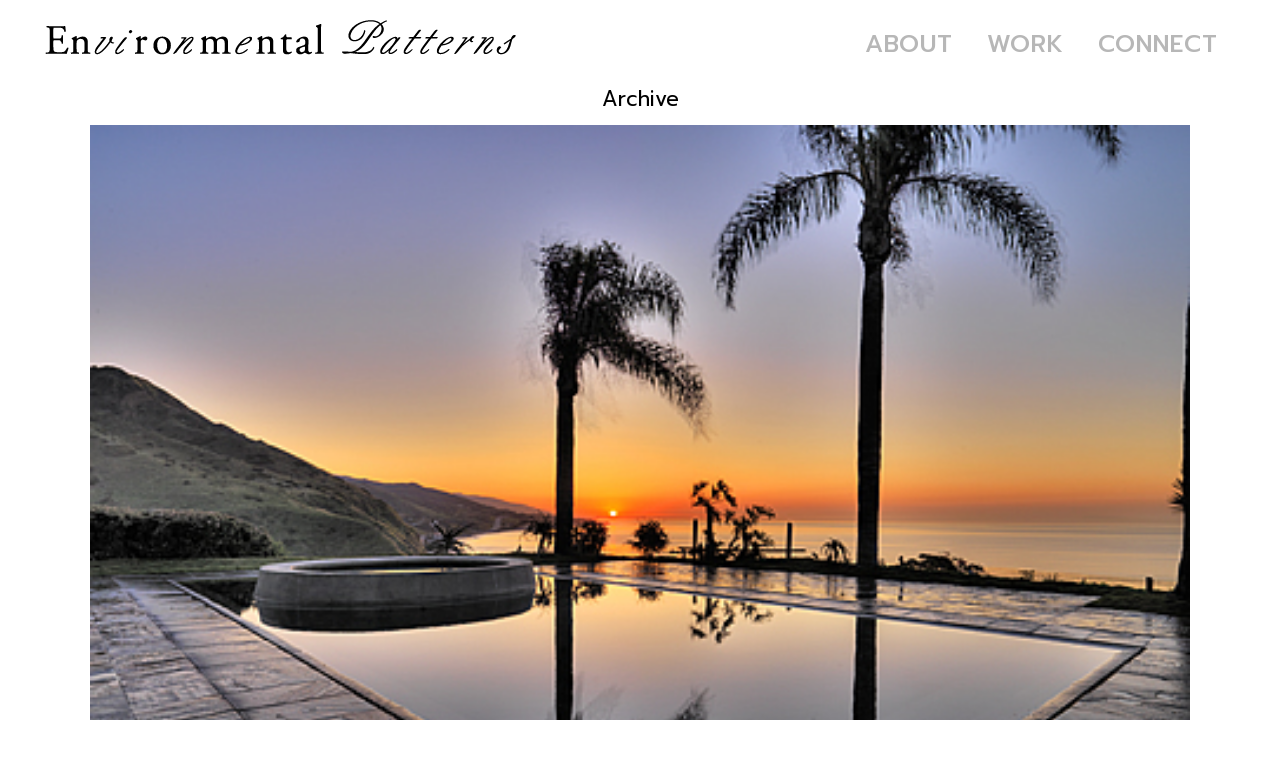

--- FILE ---
content_type: text/html; charset=UTF-8
request_url: http://environmentalpatterns.com/portfolio-tag/byfuglin/
body_size: 13384
content:
<!DOCTYPE html>
<html lang="en-US">
<head>
	<meta charset="UTF-8" />
	
				<meta name="viewport" content="width=device-width,initial-scale=1,user-scalable=no">
		
            
            
	<link rel="profile" href="http://gmpg.org/xfn/11" />
	<link rel="pingback" href="http://environmentalpatterns.com/xmlrpc.php" />

	<title>Environmental Patterns Inc. | </title>
<link data-rocket-preload as="style" href="https://fonts.googleapis.com/css?family=Raleway%3A100%2C200%2C300%2C400%2C500%2C600%2C700%2C800%2C900%2C100italic%2C300italic%2C400italic%2C700italic%7CPrompt%3A100%2C200%2C300%2C400%2C500%2C600%2C700%2C800%2C900%2C100italic%2C300italic%2C400italic%2C700italic&#038;subset=latin%2Clatin-ext&#038;display=swap" rel="preload">
<link href="https://fonts.googleapis.com/css?family=Raleway%3A100%2C200%2C300%2C400%2C500%2C600%2C700%2C800%2C900%2C100italic%2C300italic%2C400italic%2C700italic%7CPrompt%3A100%2C200%2C300%2C400%2C500%2C600%2C700%2C800%2C900%2C100italic%2C300italic%2C400italic%2C700italic&#038;subset=latin%2Clatin-ext&#038;display=swap" media="print" onload="this.media=&#039;all&#039;" rel="stylesheet">
<noscript data-wpr-hosted-gf-parameters=""><link rel="stylesheet" href="https://fonts.googleapis.com/css?family=Raleway%3A100%2C200%2C300%2C400%2C500%2C600%2C700%2C800%2C900%2C100italic%2C300italic%2C400italic%2C700italic%7CPrompt%3A100%2C200%2C300%2C400%2C500%2C600%2C700%2C800%2C900%2C100italic%2C300italic%2C400italic%2C700italic&#038;subset=latin%2Clatin-ext&#038;display=swap"></noscript>
<meta name='robots' content='max-image-preview:large' />
<link rel='dns-prefetch' href='//fonts.googleapis.com' />
<link href='https://fonts.gstatic.com' crossorigin rel='preconnect' />
<link rel="alternate" type="application/rss+xml" title="Environmental Patterns Inc. &raquo; Feed" href="http://environmentalpatterns.com/feed/" />
<link rel="alternate" type="application/rss+xml" title="Environmental Patterns Inc. &raquo; Comments Feed" href="http://environmentalpatterns.com/comments/feed/" />
<link rel="alternate" type="application/rss+xml" title="Environmental Patterns Inc. &raquo; Byfuglin Portfolio Tag Feed" href="http://environmentalpatterns.com/portfolio-tag/byfuglin/feed/" />
<style id='wp-img-auto-sizes-contain-inline-css' type='text/css'>
img:is([sizes=auto i],[sizes^="auto," i]){contain-intrinsic-size:3000px 1500px}
/*# sourceURL=wp-img-auto-sizes-contain-inline-css */
</style>
<style id='wp-emoji-styles-inline-css' type='text/css'>

	img.wp-smiley, img.emoji {
		display: inline !important;
		border: none !important;
		box-shadow: none !important;
		height: 1em !important;
		width: 1em !important;
		margin: 0 0.07em !important;
		vertical-align: -0.1em !important;
		background: none !important;
		padding: 0 !important;
	}
/*# sourceURL=wp-emoji-styles-inline-css */
</style>
<style id='wp-block-library-inline-css' type='text/css'>
:root{--wp-block-synced-color:#7a00df;--wp-block-synced-color--rgb:122,0,223;--wp-bound-block-color:var(--wp-block-synced-color);--wp-editor-canvas-background:#ddd;--wp-admin-theme-color:#007cba;--wp-admin-theme-color--rgb:0,124,186;--wp-admin-theme-color-darker-10:#006ba1;--wp-admin-theme-color-darker-10--rgb:0,107,160.5;--wp-admin-theme-color-darker-20:#005a87;--wp-admin-theme-color-darker-20--rgb:0,90,135;--wp-admin-border-width-focus:2px}@media (min-resolution:192dpi){:root{--wp-admin-border-width-focus:1.5px}}.wp-element-button{cursor:pointer}:root .has-very-light-gray-background-color{background-color:#eee}:root .has-very-dark-gray-background-color{background-color:#313131}:root .has-very-light-gray-color{color:#eee}:root .has-very-dark-gray-color{color:#313131}:root .has-vivid-green-cyan-to-vivid-cyan-blue-gradient-background{background:linear-gradient(135deg,#00d084,#0693e3)}:root .has-purple-crush-gradient-background{background:linear-gradient(135deg,#34e2e4,#4721fb 50%,#ab1dfe)}:root .has-hazy-dawn-gradient-background{background:linear-gradient(135deg,#faaca8,#dad0ec)}:root .has-subdued-olive-gradient-background{background:linear-gradient(135deg,#fafae1,#67a671)}:root .has-atomic-cream-gradient-background{background:linear-gradient(135deg,#fdd79a,#004a59)}:root .has-nightshade-gradient-background{background:linear-gradient(135deg,#330968,#31cdcf)}:root .has-midnight-gradient-background{background:linear-gradient(135deg,#020381,#2874fc)}:root{--wp--preset--font-size--normal:16px;--wp--preset--font-size--huge:42px}.has-regular-font-size{font-size:1em}.has-larger-font-size{font-size:2.625em}.has-normal-font-size{font-size:var(--wp--preset--font-size--normal)}.has-huge-font-size{font-size:var(--wp--preset--font-size--huge)}.has-text-align-center{text-align:center}.has-text-align-left{text-align:left}.has-text-align-right{text-align:right}.has-fit-text{white-space:nowrap!important}#end-resizable-editor-section{display:none}.aligncenter{clear:both}.items-justified-left{justify-content:flex-start}.items-justified-center{justify-content:center}.items-justified-right{justify-content:flex-end}.items-justified-space-between{justify-content:space-between}.screen-reader-text{border:0;clip-path:inset(50%);height:1px;margin:-1px;overflow:hidden;padding:0;position:absolute;width:1px;word-wrap:normal!important}.screen-reader-text:focus{background-color:#ddd;clip-path:none;color:#444;display:block;font-size:1em;height:auto;left:5px;line-height:normal;padding:15px 23px 14px;text-decoration:none;top:5px;width:auto;z-index:100000}html :where(.has-border-color){border-style:solid}html :where([style*=border-top-color]){border-top-style:solid}html :where([style*=border-right-color]){border-right-style:solid}html :where([style*=border-bottom-color]){border-bottom-style:solid}html :where([style*=border-left-color]){border-left-style:solid}html :where([style*=border-width]){border-style:solid}html :where([style*=border-top-width]){border-top-style:solid}html :where([style*=border-right-width]){border-right-style:solid}html :where([style*=border-bottom-width]){border-bottom-style:solid}html :where([style*=border-left-width]){border-left-style:solid}html :where(img[class*=wp-image-]){height:auto;max-width:100%}:where(figure){margin:0 0 1em}html :where(.is-position-sticky){--wp-admin--admin-bar--position-offset:var(--wp-admin--admin-bar--height,0px)}@media screen and (max-width:600px){html :where(.is-position-sticky){--wp-admin--admin-bar--position-offset:0px}}

/*# sourceURL=wp-block-library-inline-css */
</style><style id='global-styles-inline-css' type='text/css'>
:root{--wp--preset--aspect-ratio--square: 1;--wp--preset--aspect-ratio--4-3: 4/3;--wp--preset--aspect-ratio--3-4: 3/4;--wp--preset--aspect-ratio--3-2: 3/2;--wp--preset--aspect-ratio--2-3: 2/3;--wp--preset--aspect-ratio--16-9: 16/9;--wp--preset--aspect-ratio--9-16: 9/16;--wp--preset--color--black: #000000;--wp--preset--color--cyan-bluish-gray: #abb8c3;--wp--preset--color--white: #ffffff;--wp--preset--color--pale-pink: #f78da7;--wp--preset--color--vivid-red: #cf2e2e;--wp--preset--color--luminous-vivid-orange: #ff6900;--wp--preset--color--luminous-vivid-amber: #fcb900;--wp--preset--color--light-green-cyan: #7bdcb5;--wp--preset--color--vivid-green-cyan: #00d084;--wp--preset--color--pale-cyan-blue: #8ed1fc;--wp--preset--color--vivid-cyan-blue: #0693e3;--wp--preset--color--vivid-purple: #9b51e0;--wp--preset--gradient--vivid-cyan-blue-to-vivid-purple: linear-gradient(135deg,rgb(6,147,227) 0%,rgb(155,81,224) 100%);--wp--preset--gradient--light-green-cyan-to-vivid-green-cyan: linear-gradient(135deg,rgb(122,220,180) 0%,rgb(0,208,130) 100%);--wp--preset--gradient--luminous-vivid-amber-to-luminous-vivid-orange: linear-gradient(135deg,rgb(252,185,0) 0%,rgb(255,105,0) 100%);--wp--preset--gradient--luminous-vivid-orange-to-vivid-red: linear-gradient(135deg,rgb(255,105,0) 0%,rgb(207,46,46) 100%);--wp--preset--gradient--very-light-gray-to-cyan-bluish-gray: linear-gradient(135deg,rgb(238,238,238) 0%,rgb(169,184,195) 100%);--wp--preset--gradient--cool-to-warm-spectrum: linear-gradient(135deg,rgb(74,234,220) 0%,rgb(151,120,209) 20%,rgb(207,42,186) 40%,rgb(238,44,130) 60%,rgb(251,105,98) 80%,rgb(254,248,76) 100%);--wp--preset--gradient--blush-light-purple: linear-gradient(135deg,rgb(255,206,236) 0%,rgb(152,150,240) 100%);--wp--preset--gradient--blush-bordeaux: linear-gradient(135deg,rgb(254,205,165) 0%,rgb(254,45,45) 50%,rgb(107,0,62) 100%);--wp--preset--gradient--luminous-dusk: linear-gradient(135deg,rgb(255,203,112) 0%,rgb(199,81,192) 50%,rgb(65,88,208) 100%);--wp--preset--gradient--pale-ocean: linear-gradient(135deg,rgb(255,245,203) 0%,rgb(182,227,212) 50%,rgb(51,167,181) 100%);--wp--preset--gradient--electric-grass: linear-gradient(135deg,rgb(202,248,128) 0%,rgb(113,206,126) 100%);--wp--preset--gradient--midnight: linear-gradient(135deg,rgb(2,3,129) 0%,rgb(40,116,252) 100%);--wp--preset--font-size--small: 13px;--wp--preset--font-size--medium: 20px;--wp--preset--font-size--large: 36px;--wp--preset--font-size--x-large: 42px;--wp--preset--spacing--20: 0.44rem;--wp--preset--spacing--30: 0.67rem;--wp--preset--spacing--40: 1rem;--wp--preset--spacing--50: 1.5rem;--wp--preset--spacing--60: 2.25rem;--wp--preset--spacing--70: 3.38rem;--wp--preset--spacing--80: 5.06rem;--wp--preset--shadow--natural: 6px 6px 9px rgba(0, 0, 0, 0.2);--wp--preset--shadow--deep: 12px 12px 50px rgba(0, 0, 0, 0.4);--wp--preset--shadow--sharp: 6px 6px 0px rgba(0, 0, 0, 0.2);--wp--preset--shadow--outlined: 6px 6px 0px -3px rgb(255, 255, 255), 6px 6px rgb(0, 0, 0);--wp--preset--shadow--crisp: 6px 6px 0px rgb(0, 0, 0);}:where(.is-layout-flex){gap: 0.5em;}:where(.is-layout-grid){gap: 0.5em;}body .is-layout-flex{display: flex;}.is-layout-flex{flex-wrap: wrap;align-items: center;}.is-layout-flex > :is(*, div){margin: 0;}body .is-layout-grid{display: grid;}.is-layout-grid > :is(*, div){margin: 0;}:where(.wp-block-columns.is-layout-flex){gap: 2em;}:where(.wp-block-columns.is-layout-grid){gap: 2em;}:where(.wp-block-post-template.is-layout-flex){gap: 1.25em;}:where(.wp-block-post-template.is-layout-grid){gap: 1.25em;}.has-black-color{color: var(--wp--preset--color--black) !important;}.has-cyan-bluish-gray-color{color: var(--wp--preset--color--cyan-bluish-gray) !important;}.has-white-color{color: var(--wp--preset--color--white) !important;}.has-pale-pink-color{color: var(--wp--preset--color--pale-pink) !important;}.has-vivid-red-color{color: var(--wp--preset--color--vivid-red) !important;}.has-luminous-vivid-orange-color{color: var(--wp--preset--color--luminous-vivid-orange) !important;}.has-luminous-vivid-amber-color{color: var(--wp--preset--color--luminous-vivid-amber) !important;}.has-light-green-cyan-color{color: var(--wp--preset--color--light-green-cyan) !important;}.has-vivid-green-cyan-color{color: var(--wp--preset--color--vivid-green-cyan) !important;}.has-pale-cyan-blue-color{color: var(--wp--preset--color--pale-cyan-blue) !important;}.has-vivid-cyan-blue-color{color: var(--wp--preset--color--vivid-cyan-blue) !important;}.has-vivid-purple-color{color: var(--wp--preset--color--vivid-purple) !important;}.has-black-background-color{background-color: var(--wp--preset--color--black) !important;}.has-cyan-bluish-gray-background-color{background-color: var(--wp--preset--color--cyan-bluish-gray) !important;}.has-white-background-color{background-color: var(--wp--preset--color--white) !important;}.has-pale-pink-background-color{background-color: var(--wp--preset--color--pale-pink) !important;}.has-vivid-red-background-color{background-color: var(--wp--preset--color--vivid-red) !important;}.has-luminous-vivid-orange-background-color{background-color: var(--wp--preset--color--luminous-vivid-orange) !important;}.has-luminous-vivid-amber-background-color{background-color: var(--wp--preset--color--luminous-vivid-amber) !important;}.has-light-green-cyan-background-color{background-color: var(--wp--preset--color--light-green-cyan) !important;}.has-vivid-green-cyan-background-color{background-color: var(--wp--preset--color--vivid-green-cyan) !important;}.has-pale-cyan-blue-background-color{background-color: var(--wp--preset--color--pale-cyan-blue) !important;}.has-vivid-cyan-blue-background-color{background-color: var(--wp--preset--color--vivid-cyan-blue) !important;}.has-vivid-purple-background-color{background-color: var(--wp--preset--color--vivid-purple) !important;}.has-black-border-color{border-color: var(--wp--preset--color--black) !important;}.has-cyan-bluish-gray-border-color{border-color: var(--wp--preset--color--cyan-bluish-gray) !important;}.has-white-border-color{border-color: var(--wp--preset--color--white) !important;}.has-pale-pink-border-color{border-color: var(--wp--preset--color--pale-pink) !important;}.has-vivid-red-border-color{border-color: var(--wp--preset--color--vivid-red) !important;}.has-luminous-vivid-orange-border-color{border-color: var(--wp--preset--color--luminous-vivid-orange) !important;}.has-luminous-vivid-amber-border-color{border-color: var(--wp--preset--color--luminous-vivid-amber) !important;}.has-light-green-cyan-border-color{border-color: var(--wp--preset--color--light-green-cyan) !important;}.has-vivid-green-cyan-border-color{border-color: var(--wp--preset--color--vivid-green-cyan) !important;}.has-pale-cyan-blue-border-color{border-color: var(--wp--preset--color--pale-cyan-blue) !important;}.has-vivid-cyan-blue-border-color{border-color: var(--wp--preset--color--vivid-cyan-blue) !important;}.has-vivid-purple-border-color{border-color: var(--wp--preset--color--vivid-purple) !important;}.has-vivid-cyan-blue-to-vivid-purple-gradient-background{background: var(--wp--preset--gradient--vivid-cyan-blue-to-vivid-purple) !important;}.has-light-green-cyan-to-vivid-green-cyan-gradient-background{background: var(--wp--preset--gradient--light-green-cyan-to-vivid-green-cyan) !important;}.has-luminous-vivid-amber-to-luminous-vivid-orange-gradient-background{background: var(--wp--preset--gradient--luminous-vivid-amber-to-luminous-vivid-orange) !important;}.has-luminous-vivid-orange-to-vivid-red-gradient-background{background: var(--wp--preset--gradient--luminous-vivid-orange-to-vivid-red) !important;}.has-very-light-gray-to-cyan-bluish-gray-gradient-background{background: var(--wp--preset--gradient--very-light-gray-to-cyan-bluish-gray) !important;}.has-cool-to-warm-spectrum-gradient-background{background: var(--wp--preset--gradient--cool-to-warm-spectrum) !important;}.has-blush-light-purple-gradient-background{background: var(--wp--preset--gradient--blush-light-purple) !important;}.has-blush-bordeaux-gradient-background{background: var(--wp--preset--gradient--blush-bordeaux) !important;}.has-luminous-dusk-gradient-background{background: var(--wp--preset--gradient--luminous-dusk) !important;}.has-pale-ocean-gradient-background{background: var(--wp--preset--gradient--pale-ocean) !important;}.has-electric-grass-gradient-background{background: var(--wp--preset--gradient--electric-grass) !important;}.has-midnight-gradient-background{background: var(--wp--preset--gradient--midnight) !important;}.has-small-font-size{font-size: var(--wp--preset--font-size--small) !important;}.has-medium-font-size{font-size: var(--wp--preset--font-size--medium) !important;}.has-large-font-size{font-size: var(--wp--preset--font-size--large) !important;}.has-x-large-font-size{font-size: var(--wp--preset--font-size--x-large) !important;}
/*# sourceURL=global-styles-inline-css */
</style>

<style id='classic-theme-styles-inline-css' type='text/css'>
/*! This file is auto-generated */
.wp-block-button__link{color:#fff;background-color:#32373c;border-radius:9999px;box-shadow:none;text-decoration:none;padding:calc(.667em + 2px) calc(1.333em + 2px);font-size:1.125em}.wp-block-file__button{background:#32373c;color:#fff;text-decoration:none}
/*# sourceURL=/wp-includes/css/classic-themes.min.css */
</style>
<link data-minify="1" rel='stylesheet' id='sm-style-css' href='http://environmentalpatterns.com/wp-content/cache/min/1/wp-content/plugins/wp-show-more/wpsm-style.css?ver=1767801137' type='text/css' media='all' />
<link rel='stylesheet' id='mediaelement-css' href='http://environmentalpatterns.com/wp-includes/js/mediaelement/mediaelementplayer-legacy.min.css?ver=4.2.17' type='text/css' media='all' />
<link rel='stylesheet' id='wp-mediaelement-css' href='http://environmentalpatterns.com/wp-includes/js/mediaelement/wp-mediaelement.min.css?ver=6.9' type='text/css' media='all' />
<link rel='stylesheet' id='bridge-default-style-css' href='http://environmentalpatterns.com/wp-content/themes/bridge/style.css?ver=6.9' type='text/css' media='all' />
<link data-minify="1" rel='stylesheet' id='bridge-qode-font_awesome-css' href='http://environmentalpatterns.com/wp-content/cache/min/1/wp-content/themes/bridge/css/font-awesome/css/font-awesome.min.css?ver=1767801137' type='text/css' media='all' />
<link data-minify="1" rel='stylesheet' id='bridge-qode-font_elegant-css' href='http://environmentalpatterns.com/wp-content/cache/min/1/wp-content/themes/bridge/css/elegant-icons/style.min.css?ver=1767801137' type='text/css' media='all' />
<link data-minify="1" rel='stylesheet' id='bridge-qode-linea_icons-css' href='http://environmentalpatterns.com/wp-content/cache/min/1/wp-content/themes/bridge/css/linea-icons/style.css?ver=1767801137' type='text/css' media='all' />
<link data-minify="1" rel='stylesheet' id='bridge-qode-dripicons-css' href='http://environmentalpatterns.com/wp-content/cache/min/1/wp-content/themes/bridge/css/dripicons/dripicons.css?ver=1767801137' type='text/css' media='all' />
<link data-minify="1" rel='stylesheet' id='bridge-qode-kiko-css' href='http://environmentalpatterns.com/wp-content/cache/min/1/wp-content/themes/bridge/css/kiko/kiko-all.css?ver=1767801137' type='text/css' media='all' />
<link data-minify="1" rel='stylesheet' id='bridge-qode-font_awesome_5-css' href='http://environmentalpatterns.com/wp-content/cache/min/1/wp-content/themes/bridge/css/font-awesome-5/css/font-awesome-5.min.css?ver=1767801137' type='text/css' media='all' />
<link rel='stylesheet' id='bridge-stylesheet-css' href='http://environmentalpatterns.com/wp-content/themes/bridge/css/stylesheet.min.css?ver=6.9' type='text/css' media='all' />
<style id='bridge-stylesheet-inline-css' type='text/css'>
   .archive.disabled_footer_top .footer_top_holder, .archive.disabled_footer_bottom .footer_bottom_holder { display: none;}


/*# sourceURL=bridge-stylesheet-inline-css */
</style>
<link data-minify="1" rel='stylesheet' id='bridge-print-css' href='http://environmentalpatterns.com/wp-content/cache/min/1/wp-content/themes/bridge/css/print.css?ver=1767801137' type='text/css' media='all' />
<link data-minify="1" rel='stylesheet' id='bridge-style-dynamic-css' href='http://environmentalpatterns.com/wp-content/cache/min/1/wp-content/cache/busting/1/wp-content/themes/bridge/css/style_dynamic_callback.css?ver=1767801137' type='text/css' media='all' />
<link rel='stylesheet' id='bridge-responsive-css' href='http://environmentalpatterns.com/wp-content/themes/bridge/css/responsive.min.css?ver=6.9' type='text/css' media='all' />
<link data-minify="1" rel='stylesheet' id='bridge-style-dynamic-responsive-css' href='http://environmentalpatterns.com/wp-content/cache/min/1/wp-content/cache/busting/1/wp-content/themes/bridge/css/style_dynamic_responsive_callback.css?ver=1767801137' type='text/css' media='all' />
<style id='bridge-style-dynamic-responsive-inline-css' type='text/css'>
/*======== PADDING ======== */
.row-padding { padding-top: 100px; padding-bottom: 120px;  }
.row-padding-sm { padding: 50px 0px; } 
.row-padding-md { padding: 75px 0px; } 
.row-padding-lg { padding: 200px 0px; } 
.row-padding-xl { padding: 250px 0px; } 
.row-padding-top { padding-top: 100px; } 
.row-padding-bottom { padding-bottom: 100px; } 

.row-padding-bg-content { padding: 100px 0px; }

.pt-10 { padding-top: 10px; }
.pt-20 { padding-top: 20px; }
.pt-30 { padding-top: 30px; }
.pt-40 { padding-top: 40px; }
.pt-50 { padding-top: 50px; }
.pt-100 { padding-top: 100px; }
.pt-125 { padding-top: 125px; }
.pt-150 { padding-top: 150px; }

.pb-10 { padding-bottom: 10px; }
.pb-20 { padding-bottom: 20px; }
.pb-30 { padding-bottom: 30px; }
.pb-40 { padding-bottom: 40px; }
.pb-50 { padding-bottom: 50px; }
.pb-100 { padding-bottom: 100px; }


/*========= MARGINS ======= */
.mt-20 { margin-top: 20px !important; }
.mt-30 { margin-top: 30px !important; }
.mt-40 { margin-top: 40px !important; }
.mt-50 { margin-top: 50px !important; }
.mt-60 { margin-top: 60px !important; }

.mb-20 { margin-bottom: 20px !important; }
.mb-30 { margin-bottom: 30px !important; }
.mb-50 { margin-bottom: 50px !important; }
.mr-10 { margin-right: 10px; }
.img-mb-15, .img-mb-15 img { margin-bottom: 15px; }


/*========= BACKGROUNDS ======= */
.bg-white { background-color: #fff; }
.bg-cream { background-color: #f2eee2; }


/*========= TEXT ======= */
p { margin: 0px 0px 14px 0px;  }
p strong { font-weight: 500; }


.drop_down .narrow .second .inner ul li a { padding: 15px 0px 0px 0px;  }


/*========= HOME =========  */
.masonry_gallery_item_content h3 { font-weight: 300; text-transform: none; font-size: 18px;  }
.masonry_gallery_item_content h3 strong { text-transform: uppercase; font-weight: 500; } 
.tparrows {  width: 100px; height: 100px;     background: rgba(0,0,0,0);  }
.tparrows:before { line-height: 100px; font-size: 35px; text-shadow: 1px 1px 1px #000; }
.tparrows:hover, .tparrows :focus, .tparrows :active { background: rgba(0,0,0,0);  } 
body a.pp_previous:after, body a.pp_next:after { border: none !important; }


/*========= ABOUT =========  */
.floating-box, .floating-box-reconnect { background-color: #f2eee2; padding: 50px; width: 1030px !important; margin-top: -200px /* margin-top: -450px;; */ }
.img-about-logo { max-width: 285px; width:100%; height: auto; border: 0px; margin: 0px 0px 0px 0px;  }

#about-bios .bio-row { margin-bottom: 50px !important; }
#about-bios .bio-row em {
    display: block;
    width: 100%;
    line-height: 20px;
}

.txt-bio-detail a, .txt-bio-detail .wpsm-show, .txt-bio-detail .wpsm-hide { text-decoration: underline; }

.txt-bio-detail a:hover, .txt-bio-detail .wpsm-show:hover, .txt-bio-detail .wpsm-hide:hover { text-decoration: underline; color: #444 !important; }

.floating-box-reconnect { padding: 25px; margin-top: -450px; width: 350px !important; }
.floating-box a, .floating-box-reconnect a { color: #000; }
.floating-box a:hover, .floating-box a:focus, .floating-box a:active, .floating-box-reconnect a:hover, .floating-box-reconnect a:focus, .floating-box-reconnect a:active  { color: #444; text-decoration: underline; }
.txt-phone, .txt-email { text-decoration: none; }
.text-map { text-decoration: underline; }



/*========= WORK =========  */
.portfolio_single .portfolio_container { display: none; }
.portfolio_gallery { padding-top: 110px; /*195px; */ }
.portfolio_navigation { 
    position: absolute;
    top: 0px; /* 75px; */
    padding: 28px 0px !important;
}
.portfolio_navigation  .portfolio_prev .fa, .portfolio_navigation  .portfolio_next .fa { color:  #615f5a;  }
.portfolio_navigation  .portfolio_prev .fa:hover, .portfolio_navigation  .portfolio_next .fa:hover { color:  #000;  }
.portfolio_navigation .portfolio_prev a { text-align: left; }
.portfolio_navigation .portfolio_next a { text-align: right; }

.title h1 { text-transform: none !important; }
.title h1 span { color: #000; }
.title.title_size_small h1 { letter-spacing: 0px; }

.text_above_title  { 
    background-color: #f2eee2;
    padding: 35px 50px;
    margin-bottom: 30px;
    font-weight: 500;
    color: #615f5a;
    font-size: 24px; 
    line-height: 25px;
    text-transform: uppercase;
    letter-spacing: 1px;
    text-align: left;
}

.title h1 { margin-top: 25px; }
.portfolio_page-template-default .title.title_size_small h1 { display: none; }

.position_center.title .title_subtitle_holder { margin-top: 50px; }

.portfolio_navigation { display: block; }

.portfolio_navigation .portfolio_next a:hover, .portfolio_navigation .portfolio_prev a:hover { background-color: transparent; }
.portfolio_navigation .portfolio_next a, .portfolio_navigation .portfolio_prev a { 
    border: none;  
    width: 80px;
    height: 80px;
    line-height: 80px;
    font-size: 58px;
    color: #615f5a;
}
.portfolio_navigation .portfolio_button, .portfolio_navigation .portfolio_next, .portfolio_navigation .portfolio_prev { width: 80px; height: 80px; }
.portfolio_navigation .portfolio_button a {     background-image: url('/wp-content/uploads/2019/04/portfolio_list_button-lg.png'); height: 32px; width: 32px;  margin: 24px auto 0px auto;; }
.portfolio_navigation .portfolio_button a:hover {  background-image: url('/wp-content/uploads/2019/04/portfolio_list_button-lg_hover.png'); }

.portfolio_navigation .portfolio_button { display: none; }


.portfolio_main_holder .item_holder.cursor_change_hover a.portfolio_link_class { cursor: pointer !important;  }


/*========= HEADER =========  */
nav.main_menu.right { padding-top: 25px; }
.stick nav.main_menu.right { padding-top: 26px; }


/*========= FOOTER =========  */
.two_columns_50_50>.column1 { width: 65%; }
.two_columns_50_50>.column2 { width: 35%; }
.two_columns_50_50 .two_columns_50_50>.column1 { width: 100%; }

#custom_html-3 a i { margin-left: 20px; }
#custom_html-3 a i, #custom_html-3 p { line-height: 20px; }
#custom_html-3 .fa-lg { vertical-align: unset; }
.footer_col3 { display: none; }


.img-ftr-logo { max-width: 100%; height: auto; border: 0px; margin: 0px 0px 0px 0px; }

.footer_top a:hover, .footer_top a:active, .footer_top a:focus { text-decoration: underline; }


.hide { display: none !important; }


/*========= RESPONSIVE =========  */

@media only screen and (min-width: 768px) and (max-width: 1000px) {   /*--- tablet only mode --- */
}

@media only screen and (max-width: 1200px) {
     .floating-box { width: 850px !important; }
}

@media only screen and (min-width: 1001px) {
     #shiftnav-toggle-main { display: none; }
     body.shiftnav-disable-shift-body { padding-top: 0px !important; }
}


@media only screen and (max-width: 1000px) {
     .header_top_bottom_holder {  display: none;  }
     #shiftnav-toggle-main { height: 75px; }
     #shiftnav-toggle-main .shiftnav-toggle-burger, #shiftnav-toggle-main.shiftnav-toggle-main-entire-bar:before { line-height: 40px !important; }
     .shiftnav .fa, .shiftnav-toggle .fa  { font-size: 22px;  color: #615f5a; }
     .shiftnav.shiftnav-skin-light ul.shiftnav-menu li.menu-item > .shiftnav-target {
         font-family: 'Prompt', sans-serif !important;
         font-size: 24px !important;
         line-height: 28px !important;
         font-weight: 500 !important;
         text-transform: uppercase !important;
     }
    .shiftnav:after { 
       -webkit-box-shadow: 1px 1px 5px rgba(0,0,0,.8) !important;
       -moz-box-shadow: 1px 1px 5px rgba(0,0,0,.8) !important;
       -ms-box-shadow: 1px 1px 5px rgba(0,0,0,.8) !important;
       -o-box-shadow: 1px 1px 5px rgba(0,0,0,.8)e !important;
       box-shadow: 1px 1px 5px rgba(0,0,0,.8) !important;
    }



     .two_columns_50_50>.column1, .two_columns_50_50>.column2 { width: 100%; }
     .two_columns_50_50>.column2>.column_inner { padding: 0px; }
     .footer_top .two_columns_50_50 .column2 .column_inner>div { margin: 0px; }
     .footer_top .textwidget { text-align: center; }
     #custom_html-3 a i { margin-left: 0px; }

     .floating-box { width: 665px !important; }
     .q_elements_holder.two_columns.eh_two_columns_33_66 .q_elements_item:first-child, .q_elements_holder.two_columns.eh_two_columns_66_33 .q_elements_item:last-child,
         .q_elements_holder.two_columns.eh_two_columns_33_66 .q_elements_item:last-child  { width: 100%; display: block;  }
     .q_elements_holder.two_columns.eh_two_columns_33_66 .q_elements_item:first-child { margin-bottom: 30px; }
     .q_elements_holder .q_elements_item { display: block; }


     .portfolio_gallery { padding-top: 125px; }
     .portfolio_navigation {  top: 0px; padding: 15px 0px !important; }


}

@media only screen and (min-width: 769px) {   /*--- mobile only mode --- */

}

@media only screen and (max-width: 768px) {   /*--- mobile only mode --- */
     .floating-box { width: 480px !important; }
    .title .text_above_title { display: block !important; }
    .position_center.title .title_subtitle_holder { margin-top: 0px; }
    .portfolio_gallery { padding-top: 125px; z-index: 55555  !important; }
    .portfolio_navigation { top: 10px; z-index: 9999999 !important;  padding: 5px 0px !important; width: 100%; } 
}

@media only screen and (max-width: 600px) {   /*--- mobile only mode --- */
     header .q_logo img.mobile { height: auto !important; width: 250px !important; } 
     .floating-box, .floating-box-reconnect { width: 90% !important;  padding: 25px; }

     .img-logo-toggle { width: 350px; height: auto; border: 0px; margin: 0px 0px 0px 0px; float: right;  }
     #shiftnav-toggle-main { height: 60px; }
     #shiftnav-toggle-main .shiftnav-toggle-burger, #shiftnav-toggle-main.shiftnav-toggle-main-entire-bar:before { line-height: 28px !important; }
}

@media only screen and (max-width: 450px) {   /*--- mobile only mode --- */
     .img-logo-toggle { width: 275px; height: auto; border: 0px; margin: 0px 0px 0px 0px;   }
     #shiftnav-toggle-main { height: 50px; }
     #shiftnav-toggle-main .shiftnav-toggle-burger, #shiftnav-toggle-main.shiftnav-toggle-main-entire-bar:before { line-height: 25px !important; }
}


@media only screen and (max-width: 350px) {   /*--- mobile only mode --- */
     header .q_logo img.mobile { height: auto !important; width: 200px !important; } 


}
/*# sourceURL=bridge-style-dynamic-responsive-inline-css */
</style>
<link data-minify="1" rel='stylesheet' id='js_composer_front-css' href='http://environmentalpatterns.com/wp-content/cache/min/1/wp-content/plugins/js_composer/assets/css/js_composer.min.css?ver=1767801137' type='text/css' media='all' />

<link rel='stylesheet' id='bridge-core-dashboard-style-css' href='http://environmentalpatterns.com/wp-content/plugins/bridge-core/modules/core-dashboard/assets/css/core-dashboard.min.css?ver=6.9' type='text/css' media='all' />
<link rel='stylesheet' id='childstyle-css' href='http://environmentalpatterns.com/wp-content/themes/bridge-child/style.css?ver=6.9' type='text/css' media='all' />
<link rel='stylesheet' id='shiftnav-css' href='http://environmentalpatterns.com/wp-content/plugins/shiftnav-responsive-mobile-menu/assets/css/shiftnav.min.css?ver=1.8.2' type='text/css' media='all' />
<link data-minify="1" rel='stylesheet' id='shiftnav-font-awesome-css' href='http://environmentalpatterns.com/wp-content/cache/min/1/wp-content/plugins/shiftnav-responsive-mobile-menu/assets/css/fontawesome/css/font-awesome.min.css?ver=1767801137' type='text/css' media='all' />
<link data-minify="1" rel='stylesheet' id='shiftnav-light-css' href='http://environmentalpatterns.com/wp-content/cache/min/1/wp-content/plugins/shiftnav-responsive-mobile-menu/assets/css/skins/light.css?ver=1767801137' type='text/css' media='all' />
<script type="text/javascript" src="http://environmentalpatterns.com/wp-includes/js/jquery/jquery.min.js?ver=3.7.1" id="jquery-core-js"></script>
<script type="text/javascript" src="http://environmentalpatterns.com/wp-includes/js/jquery/jquery-migrate.min.js?ver=3.4.1" id="jquery-migrate-js"></script>


<link rel="https://api.w.org/" href="http://environmentalpatterns.com/wp-json/" /><link rel="alternate" title="JSON" type="application/json" href="http://environmentalpatterns.com/wp-json/wp/v2/portfolio_tag/9" /><link rel="EditURI" type="application/rsd+xml" title="RSD" href="http://environmentalpatterns.com/xmlrpc.php?rsd" />
<meta name="generator" content="WordPress 6.9" />



		<!-- ShiftNav CSS
	================================================================ -->
		<style type="text/css" id="shiftnav-dynamic-css">
			
/** ShiftNav Custom Menu Styles (Customizer) **/
/* togglebar */
#shiftnav-toggle-main { background:#ffffff; color:#000000; }

/* Status: Loaded from Transient */
		</style>
		<!-- end ShiftNav CSS -->

	<style type="text/css">.recentcomments a{display:inline !important;padding:0 !important;margin:0 !important;}</style><meta name="generator" content="Powered by WPBakery Page Builder - drag and drop page builder for WordPress."/>
<meta name="generator" content="Powered by Slider Revolution 6.7.40 - responsive, Mobile-Friendly Slider Plugin for WordPress with comfortable drag and drop interface." />
<link rel="icon" href="http://environmentalpatterns.com/wp-content/uploads/2019/04/favicon-1.png" sizes="32x32" />
<link rel="icon" href="http://environmentalpatterns.com/wp-content/uploads/2019/04/favicon-1.png" sizes="192x192" />
<link rel="apple-touch-icon" href="http://environmentalpatterns.com/wp-content/uploads/2019/04/favicon-1.png" />
<meta name="msapplication-TileImage" content="http://environmentalpatterns.com/wp-content/uploads/2019/04/favicon-1.png" />
<script>function setREVStartSize(e){
			//window.requestAnimationFrame(function() {
				window.RSIW = window.RSIW===undefined ? window.innerWidth : window.RSIW;
				window.RSIH = window.RSIH===undefined ? window.innerHeight : window.RSIH;
				try {
					var pw = document.getElementById(e.c).parentNode.offsetWidth,
						newh;
					pw = pw===0 || isNaN(pw) || (e.l=="fullwidth" || e.layout=="fullwidth") ? window.RSIW : pw;
					e.tabw = e.tabw===undefined ? 0 : parseInt(e.tabw);
					e.thumbw = e.thumbw===undefined ? 0 : parseInt(e.thumbw);
					e.tabh = e.tabh===undefined ? 0 : parseInt(e.tabh);
					e.thumbh = e.thumbh===undefined ? 0 : parseInt(e.thumbh);
					e.tabhide = e.tabhide===undefined ? 0 : parseInt(e.tabhide);
					e.thumbhide = e.thumbhide===undefined ? 0 : parseInt(e.thumbhide);
					e.mh = e.mh===undefined || e.mh=="" || e.mh==="auto" ? 0 : parseInt(e.mh,0);
					if(e.layout==="fullscreen" || e.l==="fullscreen")
						newh = Math.max(e.mh,window.RSIH);
					else{
						e.gw = Array.isArray(e.gw) ? e.gw : [e.gw];
						for (var i in e.rl) if (e.gw[i]===undefined || e.gw[i]===0) e.gw[i] = e.gw[i-1];
						e.gh = e.el===undefined || e.el==="" || (Array.isArray(e.el) && e.el.length==0)? e.gh : e.el;
						e.gh = Array.isArray(e.gh) ? e.gh : [e.gh];
						for (var i in e.rl) if (e.gh[i]===undefined || e.gh[i]===0) e.gh[i] = e.gh[i-1];
											
						var nl = new Array(e.rl.length),
							ix = 0,
							sl;
						e.tabw = e.tabhide>=pw ? 0 : e.tabw;
						e.thumbw = e.thumbhide>=pw ? 0 : e.thumbw;
						e.tabh = e.tabhide>=pw ? 0 : e.tabh;
						e.thumbh = e.thumbhide>=pw ? 0 : e.thumbh;
						for (var i in e.rl) nl[i] = e.rl[i]<window.RSIW ? 0 : e.rl[i];
						sl = nl[0];
						for (var i in nl) if (sl>nl[i] && nl[i]>0) { sl = nl[i]; ix=i;}
						var m = pw>(e.gw[ix]+e.tabw+e.thumbw) ? 1 : (pw-(e.tabw+e.thumbw)) / (e.gw[ix]);
						newh =  (e.gh[ix] * m) + (e.tabh + e.thumbh);
					}
					var el = document.getElementById(e.c);
					if (el!==null && el) el.style.height = newh+"px";
					el = document.getElementById(e.c+"_wrapper");
					if (el!==null && el) {
						el.style.height = newh+"px";
						el.style.display = "block";
					}
				} catch(e){
					console.log("Failure at Presize of Slider:" + e)
				}
			//});
		  };</script>
<noscript><style> .wpb_animate_when_almost_visible { opacity: 1; }</style></noscript><link data-minify="1" rel='stylesheet' id='rs-plugin-settings-css' href='http://environmentalpatterns.com/wp-content/cache/min/1/wp-content/plugins/revslider/sr6/assets/css/rs6.css?ver=1767801137' type='text/css' media='all' />
<style id='rs-plugin-settings-inline-css' type='text/css'>
#rs-demo-id {}
/*# sourceURL=rs-plugin-settings-inline-css */
</style>
<meta name="generator" content="WP Rocket 3.20.3" data-wpr-features="wpr_defer_js wpr_minify_concatenate_js wpr_minify_css wpr_desktop" /></head>

<body class="archive tax-portfolio_tag term-byfuglin term-9 wp-theme-bridge wp-child-theme-bridge-child bridge-core-3.3.4.6  qode-smooth-scroll-enabled qode-child-theme-ver-1.0.0 qode-theme-ver-30.8.8.6 qode-theme-bridge disabled_footer_bottom wpb-js-composer js-comp-ver-8.7.2 vc_responsive" itemscope itemtype="http://schema.org/WebPage">





	<!-- ShiftNav Main Toggle -->
	<div id="shiftnav-toggle-main" class="shiftnav-toggle-main-align-center shiftnav-toggle-style-full_bar shiftnav-togglebar-gap-auto shiftnav-toggle-edge-left shiftnav-toggle-icon-x"  		><button id="shiftnav-toggle-main-button" class="shiftnav-toggle shiftnav-toggle-shiftnav-main shiftnav-toggle-burger" tabindex="0" 	data-shiftnav-target="shiftnav-main"	aria-label="Toggle Menu"><i class="fa fa-bars"></i></button><div data-rocket-location-hash="7f017376922f0edbe347b5f0173a256e" class="shiftnav-main-toggle-content shiftnav-toggle-main-block"><img src="/wp-content/uploads/2019/04/environmental-patterns-logo.png" class="img-logo-toggle" alt="Environmental Patterns" title="Environmental Patterns" /></div></div>
	<!-- /#shiftnav-toggle-main -->

	

<div data-rocket-location-hash="0322d710534c4d5fb4dc587b04b9c0b1" class="wrapper">
	<div data-rocket-location-hash="9819e6af3fbcd68b674e4798ec06b219" class="wrapper_inner">

    
		<!-- Google Analytics start -->
				<!-- Google Analytics end -->

		
	<header data-rocket-location-hash="fd7cfa61e89a39fbdc00e46d879ae614" class=" scroll_header_top_area  stick transparent page_header">
	<div class="header_inner clearfix">
				<div class="header_top_bottom_holder">
			
			<div class="header_bottom clearfix" style=' background-color:rgba(255, 255, 255, 0);' >
											<div class="header_inner_left">
																	<div class="mobile_menu_button">
		<span>
			<i class="qode_icon_font_awesome fa fa-bars " ></i>		</span>
	</div>
								<div class="logo_wrapper" >
	<div class="q_logo">
		<a itemprop="url" href="http://environmentalpatterns.com/" >
             <img itemprop="image" class="normal" src="http://environmentalpatterns.com/wp-content/uploads/2019/04/environmental-patterns-logo.png" alt="Logo"> 			 <img itemprop="image" class="light" src="http://environmentalpatterns.com/wp-content/uploads/2019/04/environmental-patterns-logo.png" alt="Logo"/> 			 <img itemprop="image" class="dark" src="http://environmentalpatterns.com/wp-content/uploads/2019/04/environmental-patterns-logo.png" alt="Logo"/> 			 <img itemprop="image" class="sticky" src="http://environmentalpatterns.com/wp-content/uploads/2019/04/environmental-patterns-logo.png" alt="Logo"/> 			 <img itemprop="image" class="mobile" src="http://environmentalpatterns.com/wp-content/uploads/2019/04/environmental-patterns-logo.png" alt="Logo"/> 					</a>
	</div>
	</div>															</div>
															<div class="header_inner_right">
									<div class="side_menu_button_wrapper right">
																														<div class="side_menu_button">
																																	
										</div>
									</div>
								</div>
							
							
							<nav class="main_menu drop_down right">
								<ul id="menu-main-menu" class=""><li id="nav-menu-item-40" class="menu-item menu-item-type-post_type menu-item-object-page  narrow"><a href="http://environmentalpatterns.com/about/" class=""><i class="menu_icon blank fa"></i><span>About</span><span class="plus"></span></a></li>
<li id="nav-menu-item-39" class="menu-item menu-item-type-post_type menu-item-object-page menu-item-has-children  has_sub narrow"><a href="http://environmentalpatterns.com/work/" class=""><i class="menu_icon blank fa"></i><span>Work</span><span class="plus"></span></a>
<div class="second"><div class="inner"><ul>
	<li id="nav-menu-item-462" class="menu-item menu-item-type-post_type menu-item-object-page "><a href="http://environmentalpatterns.com/work/commercial/" class=""><i class="menu_icon blank fa"></i><span>Commercial</span><span class="plus"></span></a></li>
	<li id="nav-menu-item-625" class="menu-item menu-item-type-post_type menu-item-object-page "><a href="http://environmentalpatterns.com/work/residential/" class=""><i class="menu_icon blank fa"></i><span>Residential</span><span class="plus"></span></a></li>
</ul></div></div>
</li>
<li id="nav-menu-item-38" class="menu-item menu-item-type-post_type menu-item-object-page  narrow"><a href="http://environmentalpatterns.com/connect/" class=""><i class="menu_icon blank fa"></i><span>Connect</span><span class="plus"></span></a></li>
</ul>							</nav>
														<nav class="mobile_menu">
	<ul id="menu-main-menu-1" class=""><li id="mobile-menu-item-40" class="menu-item menu-item-type-post_type menu-item-object-page "><a href="http://environmentalpatterns.com/about/" class=""><span>About</span></a><span class="mobile_arrow"><i class="fa fa-angle-right"></i><i class="fa fa-angle-down"></i></span></li>
<li id="mobile-menu-item-39" class="menu-item menu-item-type-post_type menu-item-object-page menu-item-has-children  has_sub"><a href="http://environmentalpatterns.com/work/" class=""><span>Work</span></a><span class="mobile_arrow"><i class="fa fa-angle-right"></i><i class="fa fa-angle-down"></i></span>
<ul class="sub_menu">
	<li id="mobile-menu-item-462" class="menu-item menu-item-type-post_type menu-item-object-page "><a href="http://environmentalpatterns.com/work/commercial/" class=""><span>Commercial</span></a><span class="mobile_arrow"><i class="fa fa-angle-right"></i><i class="fa fa-angle-down"></i></span></li>
	<li id="mobile-menu-item-625" class="menu-item menu-item-type-post_type menu-item-object-page "><a href="http://environmentalpatterns.com/work/residential/" class=""><span>Residential</span></a><span class="mobile_arrow"><i class="fa fa-angle-right"></i><i class="fa fa-angle-down"></i></span></li>
</ul>
</li>
<li id="mobile-menu-item-38" class="menu-item menu-item-type-post_type menu-item-object-page "><a href="http://environmentalpatterns.com/connect/" class=""><span>Connect</span></a><span class="mobile_arrow"><i class="fa fa-angle-right"></i><i class="fa fa-angle-down"></i></span></li>
</ul></nav>											</div>
			</div>
		</div>

</header>	
	
    
    	
    
    <div data-rocket-location-hash="c3299a52393c555f034c0f18629902d5" class="content ">
        <div class="content_inner  ">
    
	
			<div class="title_outer title_without_animation"    data-height="125">
		<div class="title title_size_small  position_center " style="height:125px;">
			<div class="image not_responsive"></div>
										<div class="title_holder"  style="padding-top:25.5px;height:99.5px;">
					<div class="container">
						<div class="container_inner clearfix">
								<div class="title_subtitle_holder" >
                                                                																													<h1 ><span>Archive</span></h1>
																				
																																					                                                            </div>
						</div>
					</div>
				</div>
								</div>
			</div>
		<div class="container">
            			<div class="container_inner default_template_holder clearfix">
									<div class="blog_holder blog_large_image">

	
    <!--if template name is defined than it is used our template and we can use query '$blog_query'-->
    
        <!--otherwise it is archive or category page and we don't have query-->
                    		<article id="post-70" class="post-70 portfolio_page type-portfolio_page status-publish has-post-thumbnail hentry portfolio_category-residential portfolio_tag-byfuglin">
			<div class="post_content_holder">
									<div class="post_image">
						<a itemprop="url" href="http://environmentalpatterns.com/portfolio_page/residential-byfuglin/" title="Modern Landscapes">
							<img width="467" height="350" src="http://environmentalpatterns.com/wp-content/uploads/2019/03/byfuglin-project.jpg" class="attachment-full size-full wp-post-image" alt="" decoding="async" fetchpriority="high" srcset="http://environmentalpatterns.com/wp-content/uploads/2019/03/byfuglin-project.jpg 467w, http://environmentalpatterns.com/wp-content/uploads/2019/03/byfuglin-project-300x225.jpg 300w" sizes="(max-width: 467px) 100vw, 467px" />						</a>
					</div>
								<div class="post_text">
					<div class="post_text_inner">
						<h2 itemprop="name" class="entry_title"><span itemprop="dateCreated" class="date entry_date updated">01 May<meta itemprop="interactionCount" content="UserComments: 0"/></span> <a itemprop="url" href="http://environmentalpatterns.com/portfolio_page/residential-byfuglin/" title="Modern Landscapes">Modern Landscapes</a></h2>
						<div class="post_info">
							<span class="time">Posted at 06:30h</span>
							in                                                             <span class="post_author">
                                    by                                    <a itemprop="author" class="post_author_link" href="http://environmentalpatterns.com/author/web-admin/">Admin</a>
                                </span>
                            															<span class="dots"><i class="fa fa-square"></i></span><a itemprop="url" class="post_comments" href="http://environmentalpatterns.com/portfolio_page/residential-byfuglin/#respond" target="_self">0 Comments</a>
																							<span class="dots"><i class="fa fa-square"></i></span><div class="blog_like">
									<a  href="#" class="qode-like" id="qode-like-70" title="Like this">0<span>  Likes</span></a>								</div>
																				</div>

                                                        <div class="post_more">
                                    <a itemprop="url" href="http://environmentalpatterns.com/portfolio_page/residential-byfuglin/" class="qbutton small">Read More</a>
                                </div>
                            					</div>
				</div>
			</div>
		</article>
		

                                                                                                </div>
							</div>
            		</div>
		
	</div>
</div>



	<footer >
		<div class="footer_inner clearfix">
				<div class="footer_top_holder">
            			<div class="footer_top">
								<div class="container">
					<div class="container_inner">
																	<div class="two_columns_50_50 clearfix">
								<div class="column1 footer_col1">
										<div class="column_inner">
											<div id="custom_html-2" class="widget_text widget widget_custom_html"><div class="textwidget custom-html-widget"><p><img src="/wp-content/uploads/2019/04/environmental-patterns-logo-sm.png" alt="logo" title="Environmental Patterns" calss="img-ftr-logo" /><br>31238 Via Colinas, Suite E, Westlake Village, CA 91362
</p></div></div>										</div>
								</div>
								<div class="column2">
									<div class="column_inner">
										<div class="two_columns_50_50 clearfix">
											<div class="column1 footer_col2">
												<div class="column_inner">
													<div id="custom_html-3" class="widget_text widget widget_custom_html"><div class="textwidget custom-html-widget"><p><a href="tel:818-706-3344">818-706-3344</a><span data-type="normal"  class="qode_icon_shortcode  q_font_awsome_icon fa-lg  " style="margin: 0 7px 0 7px; "><a  itemprop="url" href="https://www.instagram.com/ep_landarch/" target="_blank"><i class="qode_icon_font_awesome fa fa-instagram qode_icon_element" style="color: #000000;" ></i></a></span><br><a href="mailto:design@environmentalpatterns.com">design@environmentalpatterns.com</a>
</p></div></div>												</div>
											</div>
											<div class="column2 footer_col3">
												<div class="column_inner">
																									</div>
											</div>
										</div>
									</div>
								</div>
							</div>							
															</div>
				</div>
							</div>
					</div>
							<div class="footer_bottom_holder">
                										<div class="two_columns_50_50 footer_bottom_columns clearfix">
					<div class="column1 footer_bottom_column">
						<div class="column_inner">
							<div class="footer_bottom">
															</div>
						</div>
					</div>
					<div class="column2 footer_bottom_column">
						<div class="column_inner">
							<div class="footer_bottom">
															</div>
						</div>
					</div>
				</div>
										</div>
				</div>
	</footer>
		
</div>
</div>

		
		<script type="speculationrules">
{"prefetch":[{"source":"document","where":{"and":[{"href_matches":"/*"},{"not":{"href_matches":["/wp-*.php","/wp-admin/*","/wp-content/uploads/*","/wp-content/*","/wp-content/plugins/*","/wp-content/themes/bridge-child/*","/wp-content/themes/bridge/*","/*\\?(.+)"]}},{"not":{"selector_matches":"a[rel~=\"nofollow\"]"}},{"not":{"selector_matches":".no-prefetch, .no-prefetch a"}}]},"eagerness":"conservative"}]}
</script>





	<!-- ShiftNav #shiftnav-main -->
	<div data-rocket-location-hash="1f89b12146c3d1d6a25d6f79bb7ba2b4" class="shiftnav shiftnav-nojs shiftnav-shiftnav-main shiftnav-left-edge shiftnav-skin-light shiftnav-transition-standard" id="shiftnav-main" data-shiftnav-id="shiftnav-main">
		<div data-rocket-location-hash="da43044dd428a8b2d5958f6457eda6c5" class="shiftnav-inner">

			
			<nav class="shiftnav-nav"><ul id="menu-main-menu-2" class="shiftnav-menu shiftnav-targets-default shiftnav-targets-text-default shiftnav-targets-icon-default"><li id="menu-item-40" class="menu-item menu-item-type-post_type menu-item-object-page menu-item-40 shiftnav-depth-0"><a class="shiftnav-target"  href="http://environmentalpatterns.com/about/">About</a></li><li id="menu-item-39" class="menu-item menu-item-type-post_type menu-item-object-page menu-item-has-children menu-item-39 shiftnav-sub-always shiftnav-depth-0"><a class="shiftnav-target"  href="http://environmentalpatterns.com/work/">Work</a>
<ul class="sub-menu sub-menu-1">
<li id="menu-item-462" class="menu-item menu-item-type-post_type menu-item-object-page menu-item-462 shiftnav-depth-1"><a class="shiftnav-target"  href="http://environmentalpatterns.com/work/commercial/">Commercial</a></li><li id="menu-item-625" class="menu-item menu-item-type-post_type menu-item-object-page menu-item-625 shiftnav-depth-1"><a class="shiftnav-target"  href="http://environmentalpatterns.com/work/residential/">Residential</a></li><li class="shiftnav-retract"><button tabindex="0" class="shiftnav-target"><i class="fa fa-chevron-left"></i> Back</button></li></ul>
</li><li id="menu-item-38" class="menu-item menu-item-type-post_type menu-item-object-page menu-item-38 shiftnav-depth-0"><a class="shiftnav-target"  href="http://environmentalpatterns.com/connect/">Connect</a></li></ul></nav>
			<button class="shiftnav-sr-close shiftnav-sr-only shiftnav-sr-only-focusable">
				&times; Close Panel			</button>

		</div><!-- /.shiftnav-inner -->
	</div><!-- /.shiftnav #shiftnav-main -->


	




<script type="text/javascript" src="http://environmentalpatterns.com/wp-includes/js/dist/hooks.min.js?ver=dd5603f07f9220ed27f1" id="wp-hooks-js"></script>
<script type="text/javascript" src="http://environmentalpatterns.com/wp-includes/js/dist/i18n.min.js?ver=c26c3dc7bed366793375" id="wp-i18n-js"></script>































































<script>var rocket_beacon_data = {"ajax_url":"http:\/\/environmentalpatterns.com\/wp-admin\/admin-ajax.php","nonce":"b9d81770e0","url":"http:\/\/environmentalpatterns.com\/portfolio-tag\/byfuglin","is_mobile":false,"width_threshold":1600,"height_threshold":700,"delay":500,"debug":null,"status":{"atf":true,"lrc":true,"preconnect_external_domain":true},"elements":"img, video, picture, p, main, div, li, svg, section, header, span","lrc_threshold":1800,"preconnect_external_domain_elements":["link","script","iframe"],"preconnect_external_domain_exclusions":["static.cloudflareinsights.com","rel=\"profile\"","rel=\"preconnect\"","rel=\"dns-prefetch\"","rel=\"icon\""]}</script><script data-name="wpr-wpr-beacon" src='http://environmentalpatterns.com/wp-content/plugins/wp-rocket/assets/js/wpr-beacon.min.js' async></script><script src="http://environmentalpatterns.com/wp-content/cache/min/1/850a22fde6daf915f15a08255990be73.js" data-minify="1" data-rocket-defer defer></script></body>
</html>
<!-- This website is like a Rocket, isn't it? Performance optimized by WP Rocket. Learn more: https://wp-rocket.me - Debug: cached@1769610514 -->